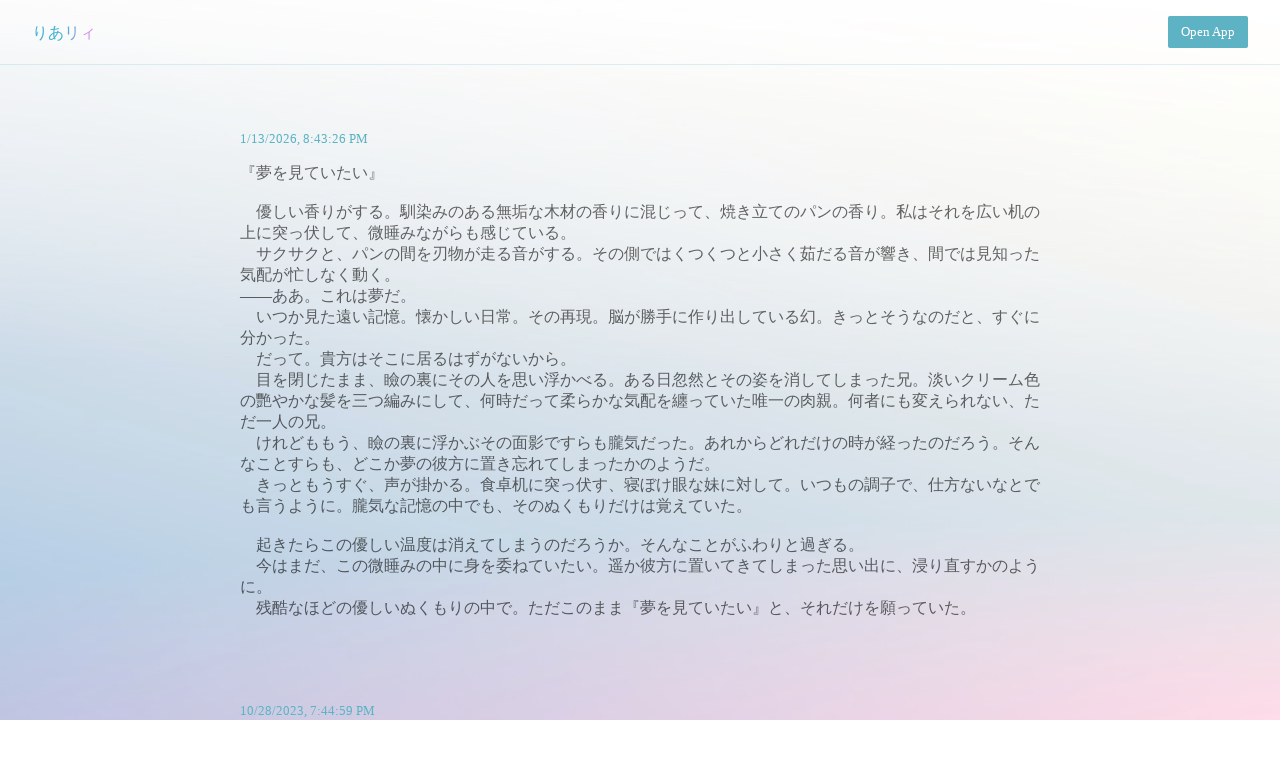

--- FILE ---
content_type: text/html; charset=utf-8
request_url: https://kaku-app.web.app/u/3kqNhmlWt0cd5cKWxbm6JAeW0Kv2
body_size: 12608
content:
<!DOCTYPE html><html><head><meta name="viewport" content="width=device-width"/><meta charSet="utf-8"/><title>りあリィ</title><link rel="icon" href="/favicon.svg"/><meta name="og:title" content="りあリィ"/><meta name="og:type" content="article"/><meta name="og:url" content="https://kaku-app.web.app/u/3kqNhmlWt0cd5cKWxbm6JAeW0Kv2"/><meta name="og:description" content="『夢を見ていたい』/　優しい香りがする。馴染みのある無垢な木材の香りに混じって、焼き立てのパンの香り。私はそれを広い机の上に突っ伏して、微睡みながらも感じている。/　サクサクと、パンの間を刃物が走る音がする。その側ではくつくつと小さく茹だる音が響き、間では見知った気配が忙しなく動く。/――ああ。これは夢だ。/　いつか見た遠い記憶。懐かしい日常。その再現。脳が勝手に作り出している幻。きっとそうなのだと、すぐに分かった。/　だって。貴方はそこに居るはずがないから。/　目を閉じたまま、瞼の裏にその人を思い浮かべ…"/><meta name="description" content="『夢を見ていたい』/　優しい香りがする。馴染みのある無垢な木材の香りに混じって、焼き立てのパンの香り。私はそれを広い机の上に突っ伏して、微睡みながらも感じている。/　サクサクと、パンの間を刃物が走る音がする。その側ではくつくつと小さく茹だる音が響き、間では見知った気配が忙しなく動く。/――ああ。これは夢だ。/　いつか見た遠い記憶。懐かしい日常。その再現。脳が勝手に作り出している幻。きっとそうなのだと、すぐに分かった。/　だって。貴方はそこに居るはずがないから。/　目を閉じたまま、瞼の裏にその人を思い浮かべ…"/><meta name="og:image" content="https://kaku-ogp.vercel.app/%E3%80%8E%E5%A4%A2%E3%82%92%E8%A6%8B%E3%81%A6%E3%81%84%E3%81%9F%E3%81%84%E3%80%8F%5Cn%5Cn%E3%80%80%E5%84%AA%E3%81%97%E3%81%84%E9%A6%99%E3%82%8A%E3%81%8C%E3%81%99%E3%82%8B%E3%80%82%E9%A6%B4%E6%9F%93%E3%81%BF%E3%81%AE%E3%81%82%E3%82%8B%E7%84%A1%E5%9E%A2%E3%81%AA%E6%9C%A8%E6%9D%90%E3%81%AE%E9%A6%99%E3%82%8A%E3%81%AB%E6%B7%B7%E3%81%98%E3%81%A3%E3%81%A6%E3%80%81%E7%84%BC%E3%81%8D%E7%AB%8B%E3%81%A6%E3%81%AE%E3%83%91%E3%83%B3%E3%81%AE%E9%A6%99%E3%82%8A%E3%80%82%E7%A7%81%E3%81%AF%E3%81%9D%E3%82%8C%E3%82%92%E5%BA%83%E3%81%84%E6%9C%BA%E3%81%AE%E4%B8%8A%E3%81%AB%E7%AA%81%E3%81%A3%E4%BC%8F%E3%81%97%E3%81%A6%E3%80%81%E5%BE%AE%E7%9D%A1%E3%81%BF%E3%81%AA%E3%81%8C%E3%82%89%E3%82%82%E6%84%9F%E3%81%98%E3%81%A6%E3%81%84%E3%82%8B%E3%80%82%5Cn%E3%80%80%E3%82%B5%E3%82%AF%E3%82%B5%E3%82%AF%E3%81%A8%E3%80%81%E3%83%91%E3%83%B3%E3%81%AE%E9%96%93%E3%82%92%E5%88%83%E7%89%A9%E3%81%8C%E8%B5%B0%E3%82%8B%E9%9F%B3%E3%81%8C%E3%81%99%E3%82%8B%E3%80%82%E3%81%9D%E3%81%AE%E5%81%B4%E3%81%A7%E3%81%AF%E3%81%8F%E3%81%A4%E3%81%8F%E3%81%A4%E3%81%A8%E5%B0%8F%E3%81%95%E3%81%8F%E8%8C%B9%E3%81%A0%E3%82%8B%E9%9F%B3%E3%81%8C%E9%9F%BF%E3%81%8D%E3%80%81%E9%96%93%E3%81%A7%E3%81%AF%E8%A6%8B%E7%9F%A5%E3%81%A3%E3%81%9F%E6%B0%97%E9%85%8D%E3%81%8C%E5%BF%99%E3%81%97%E3%81%AA%E3%81%8F%E5%8B%95%E3%81%8F%E3%80%82%5Cn%E2%80%95%E2%80%95%E3%81%82%E3%81%82%E3%80%82%E3%81%93%E3%82%8C%E3%81%AF%E5%A4%A2%E3%81%A0%E3%80%82%5Cn%E3%80%80%E3%81%84%E3%81%A4%E3%81%8B%E8%A6%8B%E3%81%9F%E9%81%A0%E3%81%84%E8%A8%98%E6%86%B6%E3%80%82%E6%87%90%E3%81%8B%E3%81%97%E3%81%84%E6%97%A5%E5%B8%B8%E3%80%82%E3%81%9D%E3%81%AE%E5%86%8D%E7%8F%BE%E3%80%82%E8%84%B3%E3%81%8C%E5%8B%9D%E6%89%8B%E3%81%AB%E4%BD%9C%E3%82%8A%E5%87%BA%E3%81%97%E3%81%A6%E3%81%84%E3%82%8B%E5%B9%BB%E3%80%82%E3%81%8D%E3%81%A3%E3%81%A8%E3%81%9D%E3%81%86%E3%81%AA%E3%81%AE%E3%81%A0%E3%81%A8%E3%80%81%E3%81%99%E3%81%90%E3%81%AB%E5%88%86%E3%81%8B%E3%81%A3%E3%81%9F%E3%80%82%5Cn%E3%80%80%E3%81%A0%E3%81%A3%E3%81%A6%E3%80%82%E8%B2%B4%E6%96%B9%E3%81%AF%E3%81%9D%E3%81%93%E3%81%AB%E5%B1%85%E3%82%8B%E3%81%AF%E3%81%9A%E3%81%8C%E3%81%AA%E3%81%84%E3%81%8B%E3%82%89%E3%80%82%5Cn%E3%80%80%E7%9B%AE%E3%82%92%E9%96%89%E3%81%98%E3%81%9F%E3%81%BE%E3%81%BE%E3%80%81%E7%9E%BC%E3%81%AE%E8%A3%8F%E3%81%AB%E3%81%9D%E3%81%AE%E4%BA%BA%E3%82%92%E6%80%9D%E3%81%84%E6%B5%AE%E3%81%8B%E3%81%B9%E2%80%A6?username=%E3%82%8A%E3%81%82%E3%83%AA%E3%82%A3"/><meta name="twitter:card" content="summary_large_image"/><meta name="next-head-count" content="11"/><meta name="next-font-preconnect"/><link rel="preload" href="/_next/static/css/58b488eaae31b8f0.css" as="style"/><link rel="stylesheet" href="/_next/static/css/58b488eaae31b8f0.css" data-n-g=""/><link rel="preload" href="/_next/static/css/8bc9657c40c2f78d.css" as="style"/><link rel="stylesheet" href="/_next/static/css/8bc9657c40c2f78d.css" data-n-p=""/><noscript data-n-css=""></noscript><script defer="" nomodule="" src="/_next/static/chunks/polyfills-5cd94c89d3acac5f.js"></script><script src="/_next/static/chunks/webpack-d7b038a63b619762.js" defer=""></script><script src="/_next/static/chunks/framework-1f10003e17636e37.js" defer=""></script><script src="/_next/static/chunks/main-fc7d2f0e2098927e.js" defer=""></script><script src="/_next/static/chunks/pages/_app-1e53e5879e0afbab.js" defer=""></script><script src="/_next/static/chunks/996-9e3c12b77542c098.js" defer=""></script><script src="/_next/static/chunks/544-09ac6c7090c25678.js" defer=""></script><script src="/_next/static/chunks/pages/u/%5Buid%5D-277526151736964f.js" defer=""></script><script src="/_next/static/aH8QsL82NSA4dfzQL87Yl/_buildManifest.js" defer=""></script><script src="/_next/static/aH8QsL82NSA4dfzQL87Yl/_ssgManifest.js" defer=""></script><script src="/_next/static/aH8QsL82NSA4dfzQL87Yl/_middlewareManifest.js" defer=""></script></head><body><div id="__next"><div class="Home_container__bCOhY"><header class="Home_header__GCVRv"><h3><a href="/u/3kqNhmlWt0cd5cKWxbm6JAeW0Kv2">りあリィ</a></h3><a class="Home_button__Zs7A2" href="https://writeit.page.link/app">Open App</a></header><main class="Home_main__nLjiQ"><div class="Home_postlist__2eEHK"><div class="Home_post__K8_r2"><a class="Home_date__VFkqQ" href="/p/YbKR7CJ8SbNCzdyvcYn7">1/13/2026, 8:43:26 PM</a><p class="Home_text__upzyl">『夢を見ていたい』<!-- --><br/><br/>　優しい香りがする。馴染みのある無垢な木材の香りに混じって、焼き立てのパンの香り。私はそれを広い机の上に突っ伏して、微睡みながらも感じている。<!-- --><br/>　サクサクと、パンの間を刃物が走る音がする。その側ではくつくつと小さく茹だる音が響き、間では見知った気配が忙しなく動く。<!-- --><br/>――ああ。これは夢だ。<!-- --><br/>　いつか見た遠い記憶。懐かしい日常。その再現。脳が勝手に作り出している幻。きっとそうなのだと、すぐに分かった。<!-- --><br/>　だって。貴方はそこに居るはずがないから。<!-- --><br/>　目を閉じたまま、瞼の裏にその人を思い浮かべる。ある日忽然とその姿を消してしまった兄。淡いクリーム色の艷やかな髪を三つ編みにして、何時だって柔らかな気配を纏っていた唯一の肉親。何者にも変えられない、ただ一人の兄。<!-- --><br/>　けれどももう、瞼の裏に浮かぶその面影ですらも朧気だった。あれからどれだけの時が経ったのだろう。そんなことすらも、どこか夢の彼方に置き忘れてしまったかのようだ。<!-- --><br/>　きっともうすぐ、声が掛かる。食卓机に突っ伏す、寝ぼけ眼な妹に対して。いつもの調子で、仕方ないなとでも言うように。朧気な記憶の中でも、そのぬくもりだけは覚えていた。<!-- --><br/><br/>　起きたらこの優しい温度は消えてしまうのだろうか。そんなことがふわりと過ぎる。<!-- --><br/>　今はまだ、この微睡みの中に身を委ねていたい。遥か彼方に置いてきてしまった思い出に、浸り直すかのように。<!-- --><br/>　残酷なほどの優しいぬくもりの中で。ただこのまま『夢を見ていたい』と、それだけを願っていた。<!-- --><br/>　<!-- --><br/></p></div><div class="Home_post__K8_r2"><a class="Home_date__VFkqQ" href="/p/gBhUtA1CaA54uTTHZWxJ">10/28/2023, 7:44:59 PM</a><p class="Home_text__upzyl">『暗がりの中で』<!-- --><br/>　<!-- --><br/>　深い暗闇の中、ただひたすらに歩く。<!-- --><br/>　灯りは見えない。足にも疲労が溜まっている。<!-- --><br/>　けれども、不思議と進む道は分かっていた。手足さえも見えない暗闇の中、ただ真っ直ぐと進む。<!-- --><br/>……どこに行くんだっけ？<!-- --><br/>　ふとそんな疑問が脳裏によぎった。この暗がりを抜けた先。そこに何かがあったはずだ。<!-- --><br/>　そう思っても、頭には霞が掛かる。どこへ向かっていたのかなんて思い出せない。<!-- --><br/>　それなのに足は進んでいく。すべるように、刻むように。<!-- --><br/>　<!-- --><br/>――とつとつ。とつとつ。<!-- --><br/>　規則正しく鳴る音に、ぼんやりと、心臓みたいだなんて思う。体を動かす全ての源。生きてる者の、命の音。<!-- --><br/>　けれども周りは酷く静かで、温度すらない。暗闇以外、何も存在などしない。　<!-- --><br/>……ならば、今ここで。この足を止めたら、どうなるのだろう？<!-- --><br/><br/>　そう思った直後、前方の闇が蠢いた。ざわざわと闇がのたうつように、濃くなったり薄くなったりしている。<!-- --><br/>「……何？」<!-- --><br/>　思わず呟いた時だった。歯切れのよい、どこか見知った声が聞こえてくる。<!-- --><br/>「走って！　――！」<!-- --><br/>　その言葉が聞こえた途端、理解するより先に体が動いていた。足は飛ぶように地面を蹴る。<!-- --><br/>　思考なんて置いてきぼりにして、体はただ走っていた。<!-- --><br/><br/>……まって、まって待って！！<!-- --><br/>　何で走ってるのかも分からないまま駆け抜ける。良く見れば足をついたところが僅かに光を放っていた。<!-- --><br/>……なに、なに、なに！？<!-- --><br/>　光は徐々に強くなる。いつの間にか前方の闇は薄れていた。<!-- --><br/>　<!-- --><br/>――そして。<!-- --><br/>「わっ！？」<!-- --><br/>「……ルシアッ！？」<!-- --><br/>　気付けば森の出口にとびだしていた。先に待っていたであろう兄が慌てて受け止める。<!-- --><br/>「良かった！　途中ではぐれた上に出て来ないから、森に飲み込まれたのかと……無事で、ほんとに無事で良かった……！！」<!-- --><br/>　少女――ルシアは兄の腕の中で目を瞬かせると、はぁ、と小さく息を吐いた。<!-- --><br/>　あぁ、と鈍くなり掛けていた頭を動かす。<!-- --><br/>　<!-- --><br/>……森で、迷っていたのか。<!-- --><br/>　森。人を迷わせるという暗霧の森。魔物から逃げる途中、その問題の霧に足を踏み入れてしまったのだ。<!-- --><br/>　それに気付いたであろう兄は、前を見つめ『何があってもあの方向へ走れ！』と言っていたのだが。<!-- --><br/>　いつの間に逸れてしまっていたのだろうか。<!-- --><br/>「何だったの、今の……」<!-- --><br/>　思わずそう口にしていた。<!-- --><br/>　思考が鈍くなっていく空間。一寸先も見えない闇。<!-- --><br/>　森の中に居たはずなのに、そうとは思えないような何も無い場所。<!-- --><br/>　あのままあの場所にいたら、どうなっていたのだろうか。<!-- --><br/><br/>　兄から少し離れると、頭上から少し疲れたような声が降ってくる。<!-- --><br/>「忘れた方が良いよ。また引きずり込まれたら、たまったもんじゃない」<!-- --><br/>「忘れるって……難しいよあんな場所」<!-- --><br/>「大丈夫、きっと月日が忘れさせてくれるから。そういう場所なんだ彼処は」<!-- --><br/>　そう言った兄は狐のような細目を森へと向けた。クリーム色をしているはずの髪が影を落とし、その表情はどこか暗い。<!-- --><br/>「……そうなの。でも確かに、あんな思いはもうしたくないかな」<!-- --><br/>　ルシアは兄を追って森を見やると、ふるりと身震いした。<!-- --><br/>　暗霧の森。出来ればこれ以降は遠慮願いたい。<!-- --><br/>　<!-- --><br/>「……そういえば魔物は？」<!-- --><br/>　今日ここに来ることとなった原因を思い出し、兄へと聞く。<!-- --><br/>「あぁ、倒したよ」<!-- --><br/>「倒した！？　あんな中でよくやるね……」<!-- --><br/>「捕まる前に倒して、逃げ仰せたからね。これでも無我夢中だったんだよ？」<!-- --><br/>　そう笑う兄は、トレードマークとも言える三つ編みがちょん切れてしまっている。無我夢中という言葉も嘘では無さそうだ。<!-- --><br/>「さ、仕事は終えたし帰ろうか。さっさと離れて我が家に帰ろう」<!-- --><br/>「そうだね。お腹空いた……」<!-- --><br/>「何食べたい？　美味しいの買ってっちゃおう」<!-- --><br/>　そんな会話をしながら、森を背にする。<!-- --><br/>　ゆっくりと歩き出した二人の姿を、柔らかくて大きな白い月は優しく照らし出していた――。<!-- --><br/><br/><br/><br/>……暗がりの中で聞こえた声は、きっと少女を救うための……　<!-- --><br/><br/><br/></p></div><div class="Home_post__K8_r2"><a class="Home_date__VFkqQ" href="/p/LpZSuJoIVbNDACtYzgEJ">10/25/2023, 4:49:55 PM</a><p class="Home_text__upzyl">『友達』<!-- --><br/><br/>　今日も今日とて街を行き交う人々を見ている。<!-- --><br/>　自宅警備員とかではない。違う、断じて違う。だからそんな目で見ないでおくれ！<!-- --><br/>　言うならば、そう。市街一帯警備員といった感じだろうか。<!-- --><br/>　そしてそれが、僕の仕事でもあり趣味でもある。<!-- --><br/><br/>　そうして視線を動かした先には、可愛らしい男女が手を繋ぎ幸せそうに駆けている。<!-- --><br/>――あれは恋人、かな。<!-- --><br/>　にんまり笑顔で見送れば、二人に幸あれと小さく手を振った。<!-- --><br/><br/>　次いで目に止まるのは、明るく輝く子供の顔。<!-- --><br/>　追い掛ける二人も、楽しそうに頬を綻ばせている。<!-- --><br/>――あれは家族、だね。<!-- --><br/>　人々の幸せそうな光景を見て、眩いような心地になる。<!-- --><br/>　そこに行ってみたくなるような、手を延ばすのは怖いような。そんな躊躇いを含んだ、眩しい感覚に。<!-- --><br/><br/>　先程と同じように見送れば、最後に子供はこちらへと振り返った。<!-- --><br/>　気づいたのだろうか？<!-- --><br/>　僕はにんまりと笑って手を振り返す。幼い子どもは、こちらの気配に敏いのだ。<!-- --><br/><br/>　活気ある人々は、それぞれの思いを胸に通りを駆け抜けていく。<!-- --><br/>　きっと皆、それぞれ予定があるのだろう。<!-- --><br/>　何より今日は、俗にいう祭日というものだ。<!-- --><br/><br/>　さらに視線を落とす。<!-- --><br/>――彼らは、友人かな。<!-- --><br/>　目に止まったのは、楽しそうに談笑して歩く二人組。<!-- --><br/>　互いに気を許し合っているのか、その間には気安さが見受けられる。<!-- --><br/>　時にふざけ、軽口を言い合い。肩を組んで屈託無い笑顔を見せ合うさまは、心から信じあっている親友のようで。<!-- --><br/><br/>……友、か。<!-- --><br/><br/>　じぃと見つめていると、脳裏に同族とも呼べる男の顔が浮かぶ。<!-- --><br/>　スラリとした長身に、空色をなびかせる髪。意志の宿った銀色の瞳。<!-- --><br/>　彼のことを友と呼んでいいのかは分からない。同族の中でも色々と規格外で、恐れ多いという感覚もあるのだ。<!-- --><br/>　けれども、そう呼べたら良いなとも思う。<!-- --><br/><br/>　ふざけた所なんて見たことの無かった彼が、最近は柔らかくなった。<!-- --><br/>　それが話し相手として気を許してくれたおかげなのか、はたまた彼の住む場所にあったという小さな変化のせいなのか。<!-- --><br/>　それは定かではないが、いつか彼とも、この往来を行く人々のように屈託無く笑いあえたら良いと。柄にもなく願ってしまうのだ。<!-- --><br/><br/>　ふいに先程の二人組の声が聞こえた。<!-- --><br/>　何故か彼らは徒党を組み、口々に「モモンガ！」「目指せモモンガ！！」と盛り上がっている。<!-- --><br/>その摩訶不思議な光景に苦笑いを含ませたが、やがて走り出した二人は通りの先へ見えなくなってしまった。<!-- --><br/><br/>　そうして道行く往来の人々を見ていて思う。<!-- --><br/>　次に彼が来たときには、手始めに『友達』として名を呼んでみようかな、と。<!-- --><br/></p></div><div class="Home_post__K8_r2"><a class="Home_date__VFkqQ" href="/p/hmvKFB83feslStgOgnGs">10/25/2023, 9:11:29 AM</a><p class="Home_text__upzyl">『　　　　　』<!-- --><br/><br/>　透き通る空を写したような髪色をした彼は、顔を上げて真っ直ぐに前を見つめているようだった。<!-- --><br/>　風は彼の決断を後押しするかのように、しかし名残惜しむかのように戯れ、空の向こうへと吹き抜けていく。<!-- --><br/>「沢山のものを貰ったと、そう思う。返しきれないくらいの、大事なものを」<!-- --><br/>　彼は一言一言を大切に噛みしめるかのように、ゆっくりと言葉を吐き出した。<!-- --><br/>　風に遊ばれていた空色の髪は、彼自身の白く大きな手でそっと抑えられる。<!-- --><br/>　垣間見えた口元には、穏やかな笑みが浮かんでいた。<!-- --><br/><br/>――あぁ、と。見つめていた自分の心が沈むのが分かった。<!-- --><br/>　彼はもう決めてしまっているのだ。己の行く道を。その先を。<!-- --><br/>　もはや迷いなど、その胸の内には無くなってしまったかのように。<!-- --><br/><br/>　そうして彼は、人とは違う銀色を灯した瞳孔をこちらへ向けた。<!-- --><br/>「だからこそ俺は行きたい。それが人々に対する、最大限の恩返しになるのならば」<!-- --><br/>　そう思えたのも君のおかげだ、と。彼は目を細めて穏やかに笑う。<!-- --><br/>　皮肉にもこうして見つめ合うのは久しぶりだった。<!-- --><br/>　浮かんでは消える無音の言葉が、吐く息と共に消えていく。<!-- --><br/><br/>　己一人の気持ちのために彼を悩ませてはいけない。<!-- --><br/>　ぐるぐる渦巻く言葉を飲み込み、真っ直ぐと立つその人へと笑みを向けた。<!-- --><br/>「行ってらっしゃい」<!-- --><br/>『行かないで』<!-- --><br/><br/>*****<!-- --><br/><br/>こんばんは、りありあリィと申します。<!-- --><br/>自キャラたちを動かしたく、小説に挑戦してみています。<!-- --><br/>思いついた物をザカザカと。一話短編な感じで書いてますが、そう見えるかな？<!-- --><br/>その内ちゃんと本編みたいな形で、連続したお話が作れるといいな…<!-- --><br/>よろしくお願いします。<!-- --></p></div></div></main></div></div><script id="__NEXT_DATA__" type="application/json">{"props":{"pageProps":{"uid":"3kqNhmlWt0cd5cKWxbm6JAeW0Kv2","user":{"key":"3kqNhmlWt0cd5cKWxbm6JAeW0Kv2","data":{"name":"りあリィ","createdAt":"2023-10-25T03:14:43.911Z","latestPostText":"『夢を見ていたい』\n\n　優しい香りがする。馴染みのある無垢な木材の香りに混じって、焼き立てのパンの香り。私はそれを広い机の上に突っ伏して、微睡みながらも感じている。\n　サクサクと、パンの間を刃物が走る音がする。その側ではくつくつと小さく茹だる音が響き、間で…","latestPostCreatedAt":"2026-01-13T20:43:26.078Z","noIndex":false}},"posts":[{"key":"YbKR7CJ8SbNCzdyvcYn7","data":{"uid":"3kqNhmlWt0cd5cKWxbm6JAeW0Kv2","themeId":"4oXd9t135HfGGGVJwzr4","lang":"ja","text":"『夢を見ていたい』\n\n　優しい香りがする。馴染みのある無垢な木材の香りに混じって、焼き立てのパンの香り。私はそれを広い机の上に突っ伏して、微睡みながらも感じている。\n　サクサクと、パンの間を刃物が走る音がする。その側ではくつくつと小さく茹だる音が響き、間では見知った気配が忙しなく動く。\n――ああ。これは夢だ。\n　いつか見た遠い記憶。懐かしい日常。その再現。脳が勝手に作り出している幻。きっとそうなのだと、すぐに分かった。\n　だって。貴方はそこに居るはずがないから。\n　目を閉じたまま、瞼の裏にその人を思い浮かべる。ある日忽然とその姿を消してしまった兄。淡いクリーム色の艷やかな髪を三つ編みにして、何時だって柔らかな気配を纏っていた唯一の肉親。何者にも変えられない、ただ一人の兄。\n　けれどももう、瞼の裏に浮かぶその面影ですらも朧気だった。あれからどれだけの時が経ったのだろう。そんなことすらも、どこか夢の彼方に置き忘れてしまったかのようだ。\n　きっともうすぐ、声が掛かる。食卓机に突っ伏す、寝ぼけ眼な妹に対して。いつもの調子で、仕方ないなとでも言うように。朧気な記憶の中でも、そのぬくもりだけは覚えていた。\n\n　起きたらこの優しい温度は消えてしまうのだろうか。そんなことがふわりと過ぎる。\n　今はまだ、この微睡みの中に身を委ねていたい。遥か彼方に置いてきてしまった思い出に、浸り直すかのように。\n　残酷なほどの優しいぬくもりの中で。ただこのまま『夢を見ていたい』と、それだけを願っていた。\n　\n","popular":true,"createdAt":"2026-01-13T20:43:26.078Z"}},{"key":"gBhUtA1CaA54uTTHZWxJ","data":{"uid":"3kqNhmlWt0cd5cKWxbm6JAeW0Kv2","themeId":"d22WQkIHNyeJzqzl0vIz","lang":"ja","text":"『暗がりの中で』\n　\n　深い暗闇の中、ただひたすらに歩く。\n　灯りは見えない。足にも疲労が溜まっている。\n　けれども、不思議と進む道は分かっていた。手足さえも見えない暗闇の中、ただ真っ直ぐと進む。\n……どこに行くんだっけ？\n　ふとそんな疑問が脳裏によぎった。この暗がりを抜けた先。そこに何かがあったはずだ。\n　そう思っても、頭には霞が掛かる。どこへ向かっていたのかなんて思い出せない。\n　それなのに足は進んでいく。すべるように、刻むように。\n　\n――とつとつ。とつとつ。\n　規則正しく鳴る音に、ぼんやりと、心臓みたいだなんて思う。体を動かす全ての源。生きてる者の、命の音。\n　けれども周りは酷く静かで、温度すらない。暗闇以外、何も存在などしない。　\n……ならば、今ここで。この足を止めたら、どうなるのだろう？\n\n　そう思った直後、前方の闇が蠢いた。ざわざわと闇がのたうつように、濃くなったり薄くなったりしている。\n「……何？」\n　思わず呟いた時だった。歯切れのよい、どこか見知った声が聞こえてくる。\n「走って！　――！」\n　その言葉が聞こえた途端、理解するより先に体が動いていた。足は飛ぶように地面を蹴る。\n　思考なんて置いてきぼりにして、体はただ走っていた。\n\n……まって、まって待って！！\n　何で走ってるのかも分からないまま駆け抜ける。良く見れば足をついたところが僅かに光を放っていた。\n……なに、なに、なに！？\n　光は徐々に強くなる。いつの間にか前方の闇は薄れていた。\n　\n――そして。\n「わっ！？」\n「……ルシアッ！？」\n　気付けば森の出口にとびだしていた。先に待っていたであろう兄が慌てて受け止める。\n「良かった！　途中ではぐれた上に出て来ないから、森に飲み込まれたのかと……無事で、ほんとに無事で良かった……！！」\n　少女――ルシアは兄の腕の中で目を瞬かせると、はぁ、と小さく息を吐いた。\n　あぁ、と鈍くなり掛けていた頭を動かす。\n　\n……森で、迷っていたのか。\n　森。人を迷わせるという暗霧の森。魔物から逃げる途中、その問題の霧に足を踏み入れてしまったのだ。\n　それに気付いたであろう兄は、前を見つめ『何があってもあの方向へ走れ！』と言っていたのだが。\n　いつの間に逸れてしまっていたのだろうか。\n「何だったの、今の……」\n　思わずそう口にしていた。\n　思考が鈍くなっていく空間。一寸先も見えない闇。\n　森の中に居たはずなのに、そうとは思えないような何も無い場所。\n　あのままあの場所にいたら、どうなっていたのだろうか。\n\n　兄から少し離れると、頭上から少し疲れたような声が降ってくる。\n「忘れた方が良いよ。また引きずり込まれたら、たまったもんじゃない」\n「忘れるって……難しいよあんな場所」\n「大丈夫、きっと月日が忘れさせてくれるから。そういう場所なんだ彼処は」\n　そう言った兄は狐のような細目を森へと向けた。クリーム色をしているはずの髪が影を落とし、その表情はどこか暗い。\n「……そうなの。でも確かに、あんな思いはもうしたくないかな」\n　ルシアは兄を追って森を見やると、ふるりと身震いした。\n　暗霧の森。出来ればこれ以降は遠慮願いたい。\n　\n「……そういえば魔物は？」\n　今日ここに来ることとなった原因を思い出し、兄へと聞く。\n「あぁ、倒したよ」\n「倒した！？　あんな中でよくやるね……」\n「捕まる前に倒して、逃げ仰せたからね。これでも無我夢中だったんだよ？」\n　そう笑う兄は、トレードマークとも言える三つ編みがちょん切れてしまっている。無我夢中という言葉も嘘では無さそうだ。\n「さ、仕事は終えたし帰ろうか。さっさと離れて我が家に帰ろう」\n「そうだね。お腹空いた……」\n「何食べたい？　美味しいの買ってっちゃおう」\n　そんな会話をしながら、森を背にする。\n　ゆっくりと歩き出した二人の姿を、柔らかくて大きな白い月は優しく照らし出していた――。\n\n\n\n……暗がりの中で聞こえた声は、きっと少女を救うための……　\n\n\n","popular":true,"createdAt":"2023-10-28T19:44:59.077Z"}},{"key":"LpZSuJoIVbNDACtYzgEJ","data":{"uid":"3kqNhmlWt0cd5cKWxbm6JAeW0Kv2","themeId":"0zrfOX5AwVdoyYqHY0Bg","lang":"ja","text":"『友達』\n\n　今日も今日とて街を行き交う人々を見ている。\n　自宅警備員とかではない。違う、断じて違う。だからそんな目で見ないでおくれ！\n　言うならば、そう。市街一帯警備員といった感じだろうか。\n　そしてそれが、僕の仕事でもあり趣味でもある。\n\n　そうして視線を動かした先には、可愛らしい男女が手を繋ぎ幸せそうに駆けている。\n――あれは恋人、かな。\n　にんまり笑顔で見送れば、二人に幸あれと小さく手を振った。\n\n　次いで目に止まるのは、明るく輝く子供の顔。\n　追い掛ける二人も、楽しそうに頬を綻ばせている。\n――あれは家族、だね。\n　人々の幸せそうな光景を見て、眩いような心地になる。\n　そこに行ってみたくなるような、手を延ばすのは怖いような。そんな躊躇いを含んだ、眩しい感覚に。\n\n　先程と同じように見送れば、最後に子供はこちらへと振り返った。\n　気づいたのだろうか？\n　僕はにんまりと笑って手を振り返す。幼い子どもは、こちらの気配に敏いのだ。\n\n　活気ある人々は、それぞれの思いを胸に通りを駆け抜けていく。\n　きっと皆、それぞれ予定があるのだろう。\n　何より今日は、俗にいう祭日というものだ。\n\n　さらに視線を落とす。\n――彼らは、友人かな。\n　目に止まったのは、楽しそうに談笑して歩く二人組。\n　互いに気を許し合っているのか、その間には気安さが見受けられる。\n　時にふざけ、軽口を言い合い。肩を組んで屈託無い笑顔を見せ合うさまは、心から信じあっている親友のようで。\n\n……友、か。\n\n　じぃと見つめていると、脳裏に同族とも呼べる男の顔が浮かぶ。\n　スラリとした長身に、空色をなびかせる髪。意志の宿った銀色の瞳。\n　彼のことを友と呼んでいいのかは分からない。同族の中でも色々と規格外で、恐れ多いという感覚もあるのだ。\n　けれども、そう呼べたら良いなとも思う。\n\n　ふざけた所なんて見たことの無かった彼が、最近は柔らかくなった。\n　それが話し相手として気を許してくれたおかげなのか、はたまた彼の住む場所にあったという小さな変化のせいなのか。\n　それは定かではないが、いつか彼とも、この往来を行く人々のように屈託無く笑いあえたら良いと。柄にもなく願ってしまうのだ。\n\n　ふいに先程の二人組の声が聞こえた。\n　何故か彼らは徒党を組み、口々に「モモンガ！」「目指せモモンガ！！」と盛り上がっている。\nその摩訶不思議な光景に苦笑いを含ませたが、やがて走り出した二人は通りの先へ見えなくなってしまった。\n\n　そうして道行く往来の人々を見ていて思う。\n　次に彼が来たときには、手始めに『友達』として名を呼んでみようかな、と。\n","popular":true,"createdAt":"2023-10-25T16:49:55.194Z"}},{"key":"hmvKFB83feslStgOgnGs","data":{"uid":"3kqNhmlWt0cd5cKWxbm6JAeW0Kv2","themeId":"PNSxK0qr1EjELNWkHCAV","lang":"ja","text":"『　　　　　』\n\n　透き通る空を写したような髪色をした彼は、顔を上げて真っ直ぐに前を見つめているようだった。\n　風は彼の決断を後押しするかのように、しかし名残惜しむかのように戯れ、空の向こうへと吹き抜けていく。\n「沢山のものを貰ったと、そう思う。返しきれないくらいの、大事なものを」\n　彼は一言一言を大切に噛みしめるかのように、ゆっくりと言葉を吐き出した。\n　風に遊ばれていた空色の髪は、彼自身の白く大きな手でそっと抑えられる。\n　垣間見えた口元には、穏やかな笑みが浮かんでいた。\n\n――あぁ、と。見つめていた自分の心が沈むのが分かった。\n　彼はもう決めてしまっているのだ。己の行く道を。その先を。\n　もはや迷いなど、その胸の内には無くなってしまったかのように。\n\n　そうして彼は、人とは違う銀色を灯した瞳孔をこちらへ向けた。\n「だからこそ俺は行きたい。それが人々に対する、最大限の恩返しになるのならば」\n　そう思えたのも君のおかげだ、と。彼は目を細めて穏やかに笑う。\n　皮肉にもこうして見つめ合うのは久しぶりだった。\n　浮かんでは消える無音の言葉が、吐く息と共に消えていく。\n\n　己一人の気持ちのために彼を悩ませてはいけない。\n　ぐるぐる渦巻く言葉を飲み込み、真っ直ぐと立つその人へと笑みを向けた。\n「行ってらっしゃい」\n『行かないで』\n\n*****\n\nこんばんは、りありあリィと申します。\n自キャラたちを動かしたく、小説に挑戦してみています。\n思いついた物をザカザカと。一話短編な感じで書いてますが、そう見えるかな？\nその内ちゃんと本編みたいな形で、連続したお話が作れるといいな…\nよろしくお願いします。","popular":true,"createdAt":"2023-10-25T09:11:29.414Z"}}],"_superjson":{"values":{"user.data.createdAt":["Date"],"user.data.latestPostCreatedAt":["Date"],"posts.0.data.createdAt":["Date"],"posts.1.data.createdAt":["Date"],"posts.2.data.createdAt":["Date"],"posts.3.data.createdAt":["Date"]}}},"__N_SSP":true},"page":"/u/[uid]","query":{"uid":"3kqNhmlWt0cd5cKWxbm6JAeW0Kv2"},"buildId":"aH8QsL82NSA4dfzQL87Yl","isFallback":false,"gssp":true,"scriptLoader":[]}</script></body></html>

--- FILE ---
content_type: text/css; charset=UTF-8
request_url: https://kaku-app.web.app/_next/static/css/58b488eaae31b8f0.css
body_size: 175
content:
body,html{padding:0;margin:0;font-family:Times New Roman,YuMincho,Hiragino Mincho ProN,Yu Mincho,MS PMincho,serif;font-weight:100}body:before{content:"";display:block;position:fixed;top:0;left:0;z-index:-1;width:100vw;height:100vh;background:url(/effect.png) no-repeat;background-size:100vw 100vh;background-color:hsla(0,0%,100%,.5);-webkit-animation:fade 30s infinite;animation:fade 30s infinite;background-blend-mode:lighten}@-webkit-keyframes fade{0%{background-color:hsla(0,0%,100%,.2)}50%{background-color:hsla(0,0%,100%,.8)}to{background-color:hsla(0,0%,100%,.2)}}@keyframes fade{0%{background-color:hsla(0,0%,100%,.2)}50%{background-color:hsla(0,0%,100%,.8)}to{background-color:hsla(0,0%,100%,.2)}}a{color:inherit;text-decoration:none}*{box-sizing:border-box}

--- FILE ---
content_type: text/css; charset=UTF-8
request_url: https://kaku-app.web.app/_next/static/css/8bc9657c40c2f78d.css
body_size: 619
content:
.Home_header__GCVRv{align-self:stretch;background-color:#ffffff33;border-bottom:1px solid #5db4c333;padding:1rem 2rem;display:flex;flex-direction:row;align-items:center}.Home_header__GCVRv h3{margin:0 1rem 0 0;flex:1 1;overflow-wrap:break-word;min-width:12rem}.Home_header__GCVRv h3 a{color:#5db3c3;font-size:smaller;font-weight:400;background:linear-gradient(90deg,#41b1d0 50%,#f883f0 98%,#ffb62f);-webkit-background-clip:text;background-clip:text;-webkit-text-fill-color:transparent}.Home_header__GCVRv a:active,.Home_header__GCVRv a:focus,.Home_header__GCVRv a:hover{opacity:.5}.Home_button__Zs7A2{min-width:5rem;min-height:2rem;border-radius:2px;background-color:#5db3c3;text-align:center;padding-top:.5rem;color:#fff;font-size:smaller;font-weight:400}.Home_button__Zs7A2:active,.Home_button__Zs7A2:hover{opacity:.5}.Home_main__nLjiQ{padding:4rem 2rem;flex:1 1;display:flex;flex-direction:column;align-items:center}.Home_text__upzyl{opacity:.6;margin-bottom:4rem}.Home_date__VFkqQ{opacity:.3;font-size:smaller}.Home_intro__S0DUI{background-color:#fff;border:1px solid #0002;border-radius:2rem;padding:1rem 1.5rem;opacity:.6;margin-bottom:5rem;text-align:center}.Home_intro__S0DUI span{font-size:smaller;opacity:.5}.Home_theme__pTKiO{display:block;padding:1rem}.Home_theme__pTKiO a{opacity:1;color:#5db3c3;font-size:large}.Home_theme__pTKiO a:active,.Home_theme__pTKiO a:focus,.Home_theme__pTKiO a:hover{opacity:.5}.Home_post__K8_r2 a{opacity:1;color:#5db3c3}.Home_post__K8_r2 a:active,.Home_post__K8_r2 a:focus,.Home_post__K8_r2 a:hover{opacity:.5}.Home_postlist__2eEHK{align-items:flex-start;width:100%;max-width:800px}.Home_post__K8_r2{max-width:800px}.Home_older__Ra4Fw a{opacity:1;color:#5db3c3}.Home_older__Ra4Fw a:active,.Home_older__Ra4Fw a:focus,.Home_older__Ra4Fw a:hover{opacity:.5}.Home_footer____T7K{display:flex;flex-direction:column;flex:1 1;padding:3rem 0;justify-content:center;align-items:center;background-color:#fff;border-top-left-radius:2rem;border-top-right-radius:2rem}.Home_footer____T7K img{border-radius:3rem}.Home_footer____T7K p{font-size:small;opacity:.6}.Home_footer____T7K ul{padding:0}.Home_footer____T7K li{display:inline-block;list-style-type:none;padding:0 1rem}.Home_footer____T7K li a{color:#5db3c3;font-weight:700}.Home_title__T09hD a{color:#0070f3;text-decoration:none}.Home_title__T09hD a:active,.Home_title__T09hD a:focus,.Home_title__T09hD a:hover{text-decoration:underline}.Home_title__T09hD{margin:0;line-height:1.15;font-size:4rem}.Home_description__41Owk,.Home_title__T09hD{text-align:center}.Home_description__41Owk{margin:4rem 0;line-height:1.5;font-size:1.5rem}.Home_code__suPER{background:#fafafa;border-radius:5px;padding:.75rem;font-size:1.1rem;font-family:Menlo,Monaco,Lucida Console,Liberation Mono,DejaVu Sans Mono,Bitstream Vera Sans Mono,Courier New,monospace}.Home_grid__GxQ85{display:flex;align-items:center;justify-content:center;flex-wrap:wrap;max-width:800px}.Home_card___LpL1{margin:1rem;padding:1.5rem;text-align:left;color:inherit;text-decoration:none;border:1px solid #eaeaea;border-radius:10px;transition:color .15s ease,border-color .15s ease;max-width:300px}.Home_card___LpL1:active,.Home_card___LpL1:focus,.Home_card___LpL1:hover{color:#0070f3;border-color:#0070f3}.Home_card___LpL1 h2{margin:0 0 1rem;font-size:1.5rem}.Home_card___LpL1 p{margin:0;font-size:1.25rem;line-height:1.5}.Home_logo__27_tb{height:1em;margin-left:.5rem}

--- FILE ---
content_type: application/javascript; charset=UTF-8
request_url: https://kaku-app.web.app/_next/static/chunks/544-09ac6c7090c25678.js
body_size: 5437
content:
(self.webpackChunk_N_E=self.webpackChunk_N_E||[]).push([[544],{6200:function(r,t,n){"use strict";var e=this&&this.__assign||function(){return e=Object.assign||function(r){for(var t,n=1,e=arguments.length;n<e;n++)for(var o in t=arguments[n])Object.prototype.hasOwnProperty.call(t,o)&&(r[o]=t[o]);return r},e.apply(this,arguments)},o=this&&this.__awaiter||function(r,t,n,e){return new(n||(n=Promise))((function(o,i){function u(r){try{c(e.next(r))}catch(t){i(t)}}function a(r){try{c(e.throw(r))}catch(t){i(t)}}function c(r){var t;r.done?o(r.value):(t=r.value,t instanceof n?t:new n((function(r){r(t)}))).then(u,a)}c((e=e.apply(r,t||[])).next())}))},i=this&&this.__generator||function(r,t){var n,e,o,i,u={label:0,sent:function(){if(1&o[0])throw o[1];return o[1]},trys:[],ops:[]};return i={next:a(0),throw:a(1),return:a(2)},"function"===typeof Symbol&&(i[Symbol.iterator]=function(){return this}),i;function a(i){return function(a){return function(i){if(n)throw new TypeError("Generator is already executing.");for(;u;)try{if(n=1,e&&(o=2&i[0]?e.return:i[0]?e.throw||((o=e.return)&&o.call(e),0):e.next)&&!(o=o.call(e,i[1])).done)return o;switch(e=0,o&&(i=[2&i[0],o.value]),i[0]){case 0:case 1:o=i;break;case 4:return u.label++,{value:i[1],done:!1};case 5:u.label++,e=i[1],i=[0];continue;case 7:i=u.ops.pop(),u.trys.pop();continue;default:if(!(o=(o=u.trys).length>0&&o[o.length-1])&&(6===i[0]||2===i[0])){u=0;continue}if(3===i[0]&&(!o||i[1]>o[0]&&i[1]<o[3])){u.label=i[1];break}if(6===i[0]&&u.label<o[1]){u.label=o[1],o=i;break}if(o&&u.label<o[2]){u.label=o[2],u.ops.push(i);break}o[2]&&u.ops.pop(),u.trys.pop();continue}i=t.call(r,u)}catch(a){i=[6,a],e=0}finally{n=o=0}if(5&i[0])throw i[1];return{value:i[0]?i[1]:void 0,done:!0}}([i,a])}}},u=this&&this.__rest||function(r,t){var n={};for(var e in r)Object.prototype.hasOwnProperty.call(r,e)&&t.indexOf(e)<0&&(n[e]=r[e]);if(null!=r&&"function"===typeof Object.getOwnPropertySymbols){var o=0;for(e=Object.getOwnPropertySymbols(r);o<e.length;o++)t.indexOf(e[o])<0&&Object.prototype.propertyIsEnumerable.call(r,e[o])&&(n[e[o]]=r[e[o]])}return n};Object.defineProperty(t,"__esModule",{value:!0}),t.withSuperJSONPage=t.deserializeProps=t.withSuperJSONProps=void 0;var a=n(8679),c=n(7294),f=n(4887);function s(r){var t=r._superjson,n=u(r,["_superjson"]);return f.default.deserialize({json:n,meta:t})}t.withSuperJSONProps=function(r,t){return void 0===t&&(t=[]),function(){for(var n=[],u=0;u<arguments.length;u++)n[u]=arguments[u];return o(this,void 0,void 0,(function(){var o,u,a,c,s,l;return i(this,(function(i){switch(i.label){case 0:return[4,r.apply(void 0,n)];case 1:return"props"in(o=i.sent())&&o.props?(u=t.map((function(r){var t=o.props[r];return delete o.props[r],t})),a=f.default.serialize(o.props),c=a.json,s=a.meta,l=c,s&&(l._superjson=s),t.forEach((function(r,t){var n=u[t];"undefined"!==typeof n&&(l[r]=n)})),[2,e(e({},o),{props:l})]):[2,o]}}))}))}},t.deserializeProps=s,t.withSuperJSONPage=function(r){function t(t){return c.createElement(r,e({},s(t)))}return a(t,r),t}},3544:function(r,t,n){r.exports=n(6200)},8679:function(r,t,n){"use strict";var e=n(9864),o={childContextTypes:!0,contextType:!0,contextTypes:!0,defaultProps:!0,displayName:!0,getDefaultProps:!0,getDerivedStateFromError:!0,getDerivedStateFromProps:!0,mixins:!0,propTypes:!0,type:!0},i={name:!0,length:!0,prototype:!0,caller:!0,callee:!0,arguments:!0,arity:!0},u={$$typeof:!0,compare:!0,defaultProps:!0,displayName:!0,propTypes:!0,type:!0},a={};function c(r){return e.isMemo(r)?u:a[r.$$typeof]||o}a[e.ForwardRef]={$$typeof:!0,render:!0,defaultProps:!0,displayName:!0,propTypes:!0},a[e.Memo]=u;var f=Object.defineProperty,s=Object.getOwnPropertyNames,l=Object.getOwnPropertySymbols,p=Object.getOwnPropertyDescriptor,y=Object.getPrototypeOf,v=Object.prototype;r.exports=function r(t,n,e){if("string"!==typeof n){if(v){var o=y(n);o&&o!==v&&r(t,o,e)}var u=s(n);l&&(u=u.concat(l(n)));for(var a=c(t),d=c(n),m=0;m<u.length;++m){var h=u[m];if(!i[h]&&(!e||!e[h])&&(!d||!d[h])&&(!a||!a[h])){var b=p(n,h);try{f(t,h,b)}catch(g){}}}}return t}},9921:function(r,t){"use strict";var n="function"===typeof Symbol&&Symbol.for,e=n?Symbol.for("react.element"):60103,o=n?Symbol.for("react.portal"):60106,i=n?Symbol.for("react.fragment"):60107,u=n?Symbol.for("react.strict_mode"):60108,a=n?Symbol.for("react.profiler"):60114,c=n?Symbol.for("react.provider"):60109,f=n?Symbol.for("react.context"):60110,s=n?Symbol.for("react.async_mode"):60111,l=n?Symbol.for("react.concurrent_mode"):60111,p=n?Symbol.for("react.forward_ref"):60112,y=n?Symbol.for("react.suspense"):60113,v=n?Symbol.for("react.suspense_list"):60120,d=n?Symbol.for("react.memo"):60115,m=n?Symbol.for("react.lazy"):60116,h=n?Symbol.for("react.block"):60121,b=n?Symbol.for("react.fundamental"):60117,g=n?Symbol.for("react.responder"):60118,w=n?Symbol.for("react.scope"):60119;function O(r){if("object"===typeof r&&null!==r){var t=r.$$typeof;switch(t){case e:switch(r=r.type){case s:case l:case i:case a:case u:case y:return r;default:switch(r=r&&r.$$typeof){case f:case p:case m:case d:case c:return r;default:return t}}case o:return t}}}function S(r){return O(r)===l}t.AsyncMode=s,t.ConcurrentMode=l,t.ContextConsumer=f,t.ContextProvider=c,t.Element=e,t.ForwardRef=p,t.Fragment=i,t.Lazy=m,t.Memo=d,t.Portal=o,t.Profiler=a,t.StrictMode=u,t.Suspense=y,t.isAsyncMode=function(r){return S(r)||O(r)===s},t.isConcurrentMode=S,t.isContextConsumer=function(r){return O(r)===f},t.isContextProvider=function(r){return O(r)===c},t.isElement=function(r){return"object"===typeof r&&null!==r&&r.$$typeof===e},t.isForwardRef=function(r){return O(r)===p},t.isFragment=function(r){return O(r)===i},t.isLazy=function(r){return O(r)===m},t.isMemo=function(r){return O(r)===d},t.isPortal=function(r){return O(r)===o},t.isProfiler=function(r){return O(r)===a},t.isStrictMode=function(r){return O(r)===u},t.isSuspense=function(r){return O(r)===y},t.isValidElementType=function(r){return"string"===typeof r||"function"===typeof r||r===i||r===l||r===a||r===u||r===y||r===v||"object"===typeof r&&null!==r&&(r.$$typeof===m||r.$$typeof===d||r.$$typeof===c||r.$$typeof===f||r.$$typeof===p||r.$$typeof===b||r.$$typeof===g||r.$$typeof===w||r.$$typeof===h)},t.typeOf=O},9864:function(r,t,n){"use strict";r.exports=n(9921)},4887:function(r,t,n){"use strict";n.r(t),n.d(t,{default:function(){return jr},deserialize:function(){return hr},parse:function(){return gr},registerClass:function(){return wr},registerCustom:function(){return Sr},registerSymbol:function(){return Or},serialize:function(){return mr},stringify:function(){return br}});var e=function(){function r(){this.keyToValue=new Map,this.valueToKey=new Map}return r.prototype.set=function(r,t){this.keyToValue.set(r,t),this.valueToKey.set(t,r)},r.prototype.getByKey=function(r){return this.keyToValue.get(r)},r.prototype.getByValue=function(r){return this.valueToKey.get(r)},r.prototype.clear=function(){this.keyToValue.clear(),this.valueToKey.clear()},r}(),o=function(){function r(r){this.generateIdentifier=r,this.kv=new e}return r.prototype.register=function(r,t){this.kv.getByValue(r)||(t||(t=this.generateIdentifier(r)),this.kv.set(t,r))},r.prototype.clear=function(){this.kv.clear()},r.prototype.getIdentifier=function(r){return this.kv.getByValue(r)},r.prototype.getValue=function(r){return this.kv.getByKey(r)},r}(),i=function(){var r=function(t,n){return r=Object.setPrototypeOf||{__proto__:[]}instanceof Array&&function(r,t){r.__proto__=t}||function(r,t){for(var n in t)Object.prototype.hasOwnProperty.call(t,n)&&(r[n]=t[n])},r(t,n)};return function(t,n){if("function"!==typeof n&&null!==n)throw new TypeError("Class extends value "+String(n)+" is not a constructor or null");function e(){this.constructor=t}r(t,n),t.prototype=null===n?Object.create(n):(e.prototype=n.prototype,new e)}}(),u=function(r){function t(){var t=r.call(this,(function(r){return r.name}))||this;return t.classToAllowedProps=new Map,t}return i(t,r),t.prototype.register=function(t,n){"object"===typeof n?(n.allowProps&&this.classToAllowedProps.set(t,n.allowProps),r.prototype.register.call(this,t,n.identifier)):r.prototype.register.call(this,t,n)},t.prototype.getAllowedProps=function(r){return this.classToAllowedProps.get(r)},t}(o),a=new u,c=new o((function(r){var t;return null!==(t=r.description)&&void 0!==t?t:""})),f=function(r,t){var n="function"===typeof Symbol&&r[Symbol.iterator];if(!n)return r;var e,o,i=n.call(r),u=[];try{for(;(void 0===t||t-- >0)&&!(e=i.next()).done;)u.push(e.value)}catch(a){o={error:a}}finally{try{e&&!e.done&&(n=i.return)&&n.call(i)}finally{if(o)throw o.error}}return u};function s(r,t){var n=function(r){if("values"in Object)return Object.values(r);var t=[];for(var n in r)r.hasOwnProperty(n)&&t.push(r[n]);return t}(r);if("find"in n)return n.find(t);for(var e=n,o=0;o<e.length;o++){var i=e[o];if(t(i))return i}}function l(r,t){Object.entries(r).forEach((function(r){var n=f(r,2),e=n[0],o=n[1];return t(o,e)}))}function p(r,t){return-1!==r.indexOf(t)}function y(r,t){for(var n=0;n<r.length;n++){var e=r[n];if(t(e))return e}}var v={},d=function(r){v[r.name]=r},m=function(r){return s(v,(function(t){return t.isApplicable(r)}))},h=function(r){return v[r]},b=function(r,t){var n="function"===typeof Symbol&&r[Symbol.iterator];if(!n)return r;var e,o,i=n.call(r),u=[];try{for(;(void 0===t||t-- >0)&&!(e=i.next()).done;)u.push(e.value)}catch(a){o={error:a}}finally{try{e&&!e.done&&(n=i.return)&&n.call(i)}finally{if(o)throw o.error}}return u},g=function(r,t){for(var n=0,e=t.length,o=r.length;n<e;n++,o++)r[o]=t[n];return r},w=[],O=function(r){return Object.prototype.toString.call(r).slice(8,-1)},S=function(r){return"undefined"===typeof r},j=function(r){return"Object"===O(r)&&(null===Object.getPrototypeOf(r)||r!==Object.prototype&&(r.constructor===Object&&Object.getPrototypeOf(r)===Object.prototype))},P=function(r){return j(r)&&0===Object.keys(r).length},E=function(r){return Array.isArray(r)},_=function(r){return r instanceof Map},k=function(r){return r instanceof Set},x=function(r){return"Symbol"===O(r)},$=function(r){return"number"===typeof r&&isNaN(r)},A=function(r){return function(r){return"boolean"===typeof r}(r)||function(r){return null===r}(r)||S(r)||function(r){return"number"===typeof r&&!isNaN(r)}(r)||function(r){return"string"===typeof r}(r)||x(r)},N=function(r){return r.replace(/\./g,"\\.")},T=function(r){return r.map(String).map(N).join(".")},I=function(r){for(var t=[],n="",e=0;e<r.length;e++){var o=r.charAt(e);if("\\"===o&&"."===r.charAt(e+1))n+=".",e++;else"."===o?(t.push(n),n=""):n+=o}var i=n;return t.push(i),t},V=function(){return V=Object.assign||function(r){for(var t,n=1,e=arguments.length;n<e;n++)for(var o in t=arguments[n])Object.prototype.hasOwnProperty.call(t,o)&&(r[o]=t[o]);return r},V.apply(this,arguments)},z=function(r,t){var n="function"===typeof Symbol&&r[Symbol.iterator];if(!n)return r;var e,o,i=n.call(r),u=[];try{for(;(void 0===t||t-- >0)&&!(e=i.next()).done;)u.push(e.value)}catch(a){o={error:a}}finally{try{e&&!e.done&&(n=i.return)&&n.call(i)}finally{if(o)throw o.error}}return u},C=function(r,t){for(var n=0,e=t.length,o=r.length;n<e;n++,o++)r[o]=t[n];return r};function M(r,t,n,e){return{isApplicable:r,annotation:t,transform:n,untransform:e}}var B=[M(S,"undefined",(function(){return null}),(function(){})),M((function(r){return"bigint"===typeof r}),"bigint",(function(r){return r.toString()}),(function(r){return"undefined"!==typeof BigInt?BigInt(r):(console.error("Please add a BigInt polyfill."),r)})),M((function(r){return r instanceof Date&&!isNaN(r.valueOf())}),"Date",(function(r){return r.toISOString()}),(function(r){return new Date(r)})),M((function(r){return r instanceof Error}),"Error",(function(r){var t={name:r.name,message:r.message};return w.forEach((function(n){t[n]=r[n]})),t}),(function(r){var t=new Error(r.message);return t.name=r.name,t.stack=r.stack,w.forEach((function(n){t[n]=r[n]})),t})),M((function(r){return r instanceof RegExp}),"regexp",(function(r){return""+r}),(function(r){var t=r.slice(1,r.lastIndexOf("/")),n=r.slice(r.lastIndexOf("/")+1);return new RegExp(t,n)})),M(k,"set",(function(r){return C([],z(r.values()))}),(function(r){return new Set(r)})),M(_,"map",(function(r){return C([],z(r.entries()))}),(function(r){return new Map(r)})),M((function(r){return $(r)||((t=r)===1/0||t===-1/0);var t}),"number",(function(r){return $(r)?"NaN":r>0?"Infinity":"-Infinity"}),Number),M((function(r){return 0===r&&1/r===-1/0}),"number",(function(){return"-0"}),Number)];function F(r,t,n,e){return{isApplicable:r,annotation:t,transform:n,untransform:e}}var D=F((function(r){return!!x(r)&&!!c.getIdentifier(r)}),(function(r){return["symbol",c.getIdentifier(r)]}),(function(r){return r.description}),(function(r,t){var n=c.getValue(t[1]);if(!n)throw new Error("Trying to deserialize unknown symbol");return n})),U=[Int8Array,Uint8Array,Int16Array,Uint16Array,Int32Array,Uint32Array,Float32Array,Float64Array,Uint8ClampedArray].reduce((function(r,t){return r[t.name]=t,r}),{}),J=F((function(r){return ArrayBuffer.isView(r)&&!(r instanceof DataView)}),(function(r){return["typed-array",r.constructor.name]}),(function(r){return C([],z(r))}),(function(r,t){var n=U[t[1]];if(!n)throw new Error("Trying to deserialize unknown typed array");return new n(r)}));function K(r){return!!(null===r||void 0===r?void 0:r.constructor)&&!!a.getIdentifier(r.constructor)}var R=F(K,(function(r){return["class",a.getIdentifier(r.constructor)]}),(function(r){var t=a.getAllowedProps(r.constructor);if(!t)return V({},r);var n={};return t.forEach((function(t){n[t]=r[t]})),n}),(function(r,t){var n=a.getValue(t[1]);if(!n)throw new Error("Trying to deserialize unknown class - check https://github.com/blitz-js/superjson/issues/116#issuecomment-773996564");return Object.assign(Object.create(n.prototype),r)})),q=F((function(r){return!!m(r)}),(function(r){return["custom",m(r).name]}),(function(r){return m(r).serialize(r)}),(function(r,t){var n=h(t[1]);if(!n)throw new Error("Trying to deserialize unknown custom value");return n.deserialize(r)})),L=[R,D,q,J],G=function(r){var t=y(L,(function(t){return t.isApplicable(r)}));if(t)return{value:t.transform(r),type:t.annotation(r)};var n=y(B,(function(t){return t.isApplicable(r)}));return n?{value:n.transform(r),type:n.annotation}:void 0},H={};B.forEach((function(r){H[r.annotation]=r}));var Q=function(r,t){for(var n=r.keys();t>0;)n.next(),t--;return n.next().value};function W(r){if(p(r,"__proto__"))throw new Error("__proto__ is not allowed as a property");if(p(r,"prototype"))throw new Error("prototype is not allowed as a property");if(p(r,"constructor"))throw new Error("constructor is not allowed as a property")}var X=function(r,t,n){if(W(t),0===t.length)return n(r);for(var e=r,o=0;o<t.length-1;o++){var i=t[o];if(E(e))e=e[+i];else if(j(e))e=e[i];else if(k(e)){e=Q(e,u=+i)}else if(_(e)){if(o===t.length-2)break;var u=+i,a=0===+t[++o]?"key":"value",c=Q(e,u);switch(a){case"key":e=c;break;case"value":e=e.get(c)}}}var f=t[t.length-1];if((E(e)||j(e))&&(e[f]=n(e[f])),k(e)){var s=Q(e,+f),l=n(s);s!==l&&(e.delete(s),e.add(l))}if(_(e)){u=+t[t.length-2];var p=Q(e,u);switch(a=0===+f?"key":"value"){case"key":var y=n(p);e.set(y,e.get(p)),y!==p&&e.delete(p);break;case"value":e.set(p,n(e.get(p)))}}return r},Y=function(r,t){var n="function"===typeof Symbol&&r[Symbol.iterator];if(!n)return r;var e,o,i=n.call(r),u=[];try{for(;(void 0===t||t-- >0)&&!(e=i.next()).done;)u.push(e.value)}catch(a){o={error:a}}finally{try{e&&!e.done&&(n=i.return)&&n.call(i)}finally{if(o)throw o.error}}return u},Z=function(r,t){for(var n=0,e=t.length,o=r.length;n<e;n++,o++)r[o]=t[n];return r};function rr(r,t,n){if(void 0===n&&(n=[]),r)if(E(r)){var e=Y(r,2),o=e[0],i=e[1];i&&l(i,(function(r,e){rr(r,t,Z(Z([],Y(n)),Y(I(e))))})),t(o,n)}else l(r,(function(r,e){return rr(r,t,Z(Z([],Y(n)),Y(I(e))))}))}function tr(r,t){return rr(t,(function(t,n){r=X(r,n,(function(r){return function(r,t){if(!E(t)){var n=H[t];if(!n)throw new Error("Unknown transformation: "+t);return n.untransform(r)}switch(t[0]){case"symbol":return D.untransform(r,t);case"class":return R.untransform(r,t);case"custom":return q.untransform(r,t);case"typed-array":return J.untransform(r,t);default:throw new Error("Unknown transformation: "+t)}}(r,t)}))})),r}function nr(r,t){function n(t,n){var e=function(r,t){return W(t),t.forEach((function(t){r=r[t]})),r}(r,I(n));t.map(I).forEach((function(t){r=X(r,t,(function(){return e}))}))}if(E(t)){var e=Y(t,2),o=e[0],i=e[1];o.forEach((function(t){r=X(r,I(t),(function(){return r}))})),i&&l(i,n)}else l(t,n);return r}var er=function(r,t,n,e){var o;if(void 0===n&&(n=[]),void 0===e&&(e=[]),A(r)||function(r,t,n){var e=n.get(r);e?e.push(t):n.set(r,[t])}(r,n,t),!function(r){return j(r)||E(r)||_(r)||k(r)||K(r)}(r)){var i=G(r);return i?{transformedValue:i.value,annotations:[i.type]}:{transformedValue:r}}if(p(e,r))return{transformedValue:null};var u=G(r),a=null!==(o=null===u||void 0===u?void 0:u.value)&&void 0!==o?o:r;A(r)||(e=Z(Z([],Y(e)),[r]));var c=E(a)?[]:{},f={};return l(a,(function(r,o){var i=er(r,t,Z(Z([],Y(n)),[o]),e);c[o]=i.transformedValue,E(i.annotations)?f[o]=i.annotations:j(i.annotations)&&l(i.annotations,(function(r,t){f[N(o)+"."+t]=r}))})),P(f)?{transformedValue:c,annotations:u?[u.type]:void 0}:{transformedValue:c,annotations:u?[u.type,f]:f}};function or(r){return Object.prototype.toString.call(r).slice(8,-1)}function ir(r){return"Undefined"===or(r)}function ur(r){return"Null"===or(r)}function ar(r){return"Object"===or(r)&&(r.constructor===Object&&Object.getPrototypeOf(r)===Object.prototype)}function cr(r){return"Array"===or(r)}fr=ur,sr=ir;var fr,sr,lr,pr,yr;function vr(r,t={}){if(cr(r))return r.map((r=>vr(r,t)));if(!ar(r))return r;return[...Object.getOwnPropertyNames(r),...Object.getOwnPropertySymbols(r)].reduce(((n,e)=>{if(cr(t.props)&&!t.props.includes(e))return n;return function(r,t,n,e,o){const i={}.propertyIsEnumerable.call(e,t)?"enumerable":"nonenumerable";"enumerable"===i&&(r[t]=n),o&&"nonenumerable"===i&&Object.defineProperty(r,t,{value:n,enumerable:!1,writable:!0,configurable:!0})}(n,e,vr(r[e],t),r,t.nonenumerable),n}),{})}var dr=function(){return dr=Object.assign||function(r){for(var t,n=1,e=arguments.length;n<e;n++)for(var o in t=arguments[n])Object.prototype.hasOwnProperty.call(t,o)&&(r[o]=t[o]);return r},dr.apply(this,arguments)},mr=function(r){var t=new Map,n=er(r,t),e={json:n.transformedValue};n.annotations&&(e.meta=dr(dr({},e.meta),{values:n.annotations}));var o=function(r){var t={},n=void 0;return r.forEach((function(r){if(!(r.length<=1)){var e=Y(r.map((function(r){return r.map(String)})).sort((function(r,t){return r.length-t.length}))),o=e[0],i=e.slice(1);0===o.length?n=i.map(T):t[T(o)]=i.map(T)}})),n?P(t)?[n]:[n,t]:P(t)?void 0:t}(t);return o&&(e.meta=dr(dr({},e.meta),{referentialEqualities:o})),e},hr=function(r){var t=r.json,n=r.meta,e=vr(t);return(null===n||void 0===n?void 0:n.values)&&(e=tr(e,n.values)),(null===n||void 0===n?void 0:n.referentialEqualities)&&(e=nr(e,n.referentialEqualities)),e},br=function(r){return JSON.stringify(mr(r))},gr=function(r){return hr(JSON.parse(r))},wr=function(r,t){return a.register(r,t)},Or=function(r,t){return c.register(r,t)},Sr=function(r,t){return d(dr({name:t},r))},jr={stringify:br,parse:gr,serialize:mr,deserialize:hr,registerClass:wr,registerSymbol:Or,registerCustom:Sr,allowErrorProps:function(){for(var r=[],t=0;t<arguments.length;t++)r[t]=arguments[t];w.push.apply(w,g([],b(r)))}}}}]);

--- FILE ---
content_type: application/javascript; charset=UTF-8
request_url: https://kaku-app.web.app/_next/static/chunks/pages/u/%5Buid%5D-277526151736964f.js
body_size: 867
content:
(self.webpackChunk_N_E=self.webpackChunk_N_E||[]).push([[487],{6101:function(e,t,n){(window.__NEXT_P=window.__NEXT_P||[]).push(["/u/[uid]",function(){return n(7474)}])},4217:function(e,t,n){"use strict";n.d(t,{Z:function(){return c}});var a=n(5893),r=n(9008),o=n.n(r);var c=function(e){var t=e.post,n=e.user,r=e.url,c=(null===t||void 0===t?void 0:t.data.text)?function(e,t){if(e.length<=t)return e;var n="",a=0,r=!0,o=!1,c=void 0;try{for(var i,s=e[Symbol.iterator]();!(r=(i=s.next()).done);r=!0)if(n+=i.value,++a>=t){n+="\u2026";break}}catch(_){o=!0,c=_}finally{try{r||null==s.return||s.return()}finally{if(o)throw c}}return n}(t.data.text,256):"",i=c.replace(/\n+/g,"/")||"\u66f8\u304f\u7fd2\u6163";return(0,a.jsxs)(o(),{children:[(0,a.jsx)("title",{children:n.data.name}),(0,a.jsx)("link",{rel:"icon",href:"/favicon.svg"}),(0,a.jsx)("meta",{name:"og:title",content:n.data.name}),(0,a.jsx)("meta",{name:"og:type",content:"article"}),(0,a.jsx)("meta",{name:"og:url",content:r}),(0,a.jsx)("meta",{name:"og:description",content:i}),(0,a.jsx)("meta",{name:"description",content:i}),(0,a.jsx)("meta",{name:"og:image",content:"https://kaku-ogp.vercel.app/".concat(encodeURI(c.replace(/\n/g,"\\n")||"\u66f8\u304f\u7fd2\u6163"),"?username=").concat(encodeURI(n.data.name))}),(0,a.jsx)("meta",{name:"twitter:card",content:"summary_large_image"})]})}},7474:function(e,t,n){"use strict";n.r(t),n.d(t,{__N_SSP:function(){return u}});var a=n(5893),r=n(3544),o=n(1664),c=n.n(o),i=n(7294),s=n(4217),_=n(7160),l=n.n(_),d=function(e){var t=e.post;return(0,a.jsxs)("div",{className:l().post,children:[(0,a.jsx)(c(),{href:"/p/".concat(t.key),children:(0,a.jsx)("a",{className:l().date,children:t.data.createdAt.toLocaleString()})}),(0,a.jsx)("p",{className:l().text,children:t.data.text.split("\n").map((function(e,t,n){return(0,a.jsxs)(i.Fragment,{children:[e,n.length-1!==t&&(0,a.jsx)("br",{})]},"line-".concat(t))}))})]})},u=!0;t.default=(0,r.withSuperJSONPage)((function(e){var t,n=e.user,r=e.posts,o=5===r.length&&(null===(t=r[4])||void 0===t?void 0:t.data.createdAt.getTime())||null;return(0,a.jsxs)("div",{className:l().container,children:[(0,a.jsx)(s.Z,{user:n,post:r[0],url:"https://kaku-app.web.app/u/".concat(n.key)}),(0,a.jsxs)("header",{className:l().header,children:[(0,a.jsx)("h3",{children:(0,a.jsx)(c(),{href:"/u/".concat(n.key),children:(0,a.jsx)("a",{children:n.data.name})})}),(0,a.jsx)("a",{className:l().button,href:"https://writeit.page.link/app",children:"Open App"})]}),(0,a.jsxs)("main",{className:l().main,children:[(0,a.jsx)("div",{className:l().postlist,children:r.map((function(e){return(0,a.jsx)(d,{post:e},e.key)}))}),o&&(0,a.jsx)(c(),{href:"/u/".concat(n.key,"?createdAt=").concat(o),children:(0,a.jsx)("a",{className:l().button,children:"Next"})})]})]})}))},7160:function(e){e.exports={container:"Home_container__bCOhY",header:"Home_header__GCVRv",button:"Home_button__Zs7A2",main:"Home_main__nLjiQ",text:"Home_text__upzyl",date:"Home_date__VFkqQ",intro:"Home_intro__S0DUI",theme:"Home_theme__pTKiO",post:"Home_post__K8_r2",postlist:"Home_postlist__2eEHK",older:"Home_older__Ra4Fw",footer:"Home_footer____T7K",title:"Home_title__T09hD",description:"Home_description__41Owk",code:"Home_code__suPER",grid:"Home_grid__GxQ85",card:"Home_card___LpL1",logo:"Home_logo__27_tb"}}},function(e){e.O(0,[996,544,774,888,179],(function(){return t=6101,e(e.s=t);var t}));var t=e.O();_N_E=t}]);

--- FILE ---
content_type: application/javascript; charset=UTF-8
request_url: https://kaku-app.web.app/_next/static/chunks/pages/p/%5BpostId%5D-404a08793324a4dc.js
body_size: 790
content:
(self.webpackChunk_N_E=self.webpackChunk_N_E||[]).push([[414],{2862:function(e,t,n){(window.__NEXT_P=window.__NEXT_P||[]).push(["/p/[postId]",function(){return n(2110)}])},4217:function(e,t,n){"use strict";n.d(t,{Z:function(){return i}});var a=n(5893),r=n(9008),o=n.n(r);var i=function(e){var t=e.post,n=e.user,r=e.url,i=(null===t||void 0===t?void 0:t.data.text)?function(e,t){if(e.length<=t)return e;var n="",a=0,r=!0,o=!1,i=void 0;try{for(var s,c=e[Symbol.iterator]();!(r=(s=c.next()).done);r=!0)if(n+=s.value,++a>=t){n+="\u2026";break}}catch(_){o=!0,i=_}finally{try{r||null==c.return||c.return()}finally{if(o)throw i}}return n}(t.data.text,256):"",s=i.replace(/\n+/g,"/")||"\u66f8\u304f\u7fd2\u6163";return(0,a.jsxs)(o(),{children:[(0,a.jsx)("title",{children:n.data.name}),(0,a.jsx)("link",{rel:"icon",href:"/favicon.svg"}),(0,a.jsx)("meta",{name:"og:title",content:n.data.name}),(0,a.jsx)("meta",{name:"og:type",content:"article"}),(0,a.jsx)("meta",{name:"og:url",content:r}),(0,a.jsx)("meta",{name:"og:description",content:s}),(0,a.jsx)("meta",{name:"description",content:s}),(0,a.jsx)("meta",{name:"og:image",content:"https://kaku-ogp.vercel.app/".concat(encodeURI(i.replace(/\n/g,"\\n")||"\u66f8\u304f\u7fd2\u6163"),"?username=").concat(encodeURI(n.data.name))}),(0,a.jsx)("meta",{name:"twitter:card",content:"summary_large_image"})]})}},2110:function(e,t,n){"use strict";n.r(t),n.d(t,{__N_SSP:function(){return d}});var a=n(5893),r=n(3544),o=n(1664),i=n.n(o),s=n(7294),c=n(4217),_=n(7160),l=n.n(_),d=!0;t.default=(0,r.withSuperJSONPage)((function(e){e.postId;var t=e.post,n=e.user;t.data.text.replace(/\n+/g,"/");return(0,a.jsxs)("div",{className:l().container,children:[(0,a.jsx)(c.Z,{user:n,post:t,url:"https://kaku-app.web.app/p/".concat(t.key)}),(0,a.jsxs)("header",{className:l().header,children:[(0,a.jsx)("h3",{children:(0,a.jsx)(i(),{href:"/u/".concat(n.key),children:(0,a.jsx)("a",{children:n.data.name})})}),(0,a.jsx)("a",{className:l().button,href:"https://writeit.page.link/app",children:"Open App"})]}),(0,a.jsx)("main",{className:l().main,children:(0,a.jsxs)("div",{className:l().post,children:[(0,a.jsx)("p",{className:l().text,children:t.data.text.split("\n").map((function(e,t,n){return(0,a.jsxs)(s.Fragment,{children:[e,n.length-1!==t&&(0,a.jsx)("br",{})]},"line-".concat(t))}))}),(0,a.jsx)("p",{className:l().date,children:t.data.createdAt.toLocaleString()})]})})]})}))},7160:function(e){e.exports={container:"Home_container__bCOhY",header:"Home_header__GCVRv",button:"Home_button__Zs7A2",main:"Home_main__nLjiQ",text:"Home_text__upzyl",date:"Home_date__VFkqQ",intro:"Home_intro__S0DUI",theme:"Home_theme__pTKiO",post:"Home_post__K8_r2",postlist:"Home_postlist__2eEHK",older:"Home_older__Ra4Fw",footer:"Home_footer____T7K",title:"Home_title__T09hD",description:"Home_description__41Owk",code:"Home_code__suPER",grid:"Home_grid__GxQ85",card:"Home_card___LpL1",logo:"Home_logo__27_tb"}}},function(e){e.O(0,[996,544,774,888,179],(function(){return t=2862,e(e.s=t);var t}));var t=e.O();_N_E=t}]);